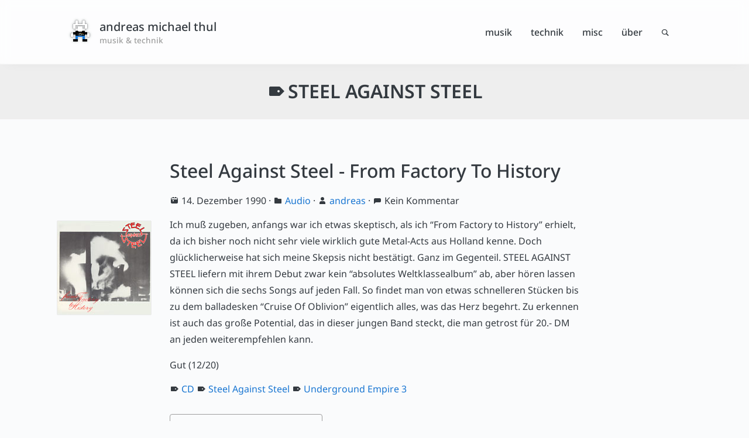

--- FILE ---
content_type: text/html
request_url: https://blog.thul.org/tag/steel-against-steel/
body_size: 2531
content:
<!DOCTYPE html>
<html lang="de"><head>
	<title>Schlagwort Steel Against Steel (Seite 1/1) » andreas michael thul</title>

	<meta http-equiv="Content-Type" content="text/html; charset=UTF-8">
	<meta name="description" content="andreas michael thul - ">

	<meta name="viewport" content="width=device-width, initial-scale=1">
	<meta name="referrer" content="no-referrer">

	<link rel="stylesheet" href="/css/style.min.css" type="text/css" media="screen, print">

	<link rel="icon" href="/favicon.svg" sizes="any" type="image/svg+xml">
	<link rel="icon" href="/favicon.ico" sizes="48x48" type="image/x-icon">

	<link rel="alternate" type="application/rss+xml" href="https://blog.thul.org/index.xml" title="andreas michael thul">

	<link rel="preload" href="/font/noto-sans_400.woff2" as="font" type="font/woff2" crossorigin>
	<link rel="preload" href="/font/noto-sans_500.woff2" as="font" type="font/woff2" crossorigin>
	<link rel="preload" href="/font/noto-sans_600.woff2" as="font" type="font/woff2" crossorigin>
	<link rel="preload" href="/font/hack-regular-subset.woff2" as="font" type="font/woff2" crossorigin>
	<link rel="preload" href="/font/myGenericons.woff2" as="font" type="font/woff2" crossorigin>

	<script src="/js/baguetteBox.min.js" async></script>
</head><body><div id="page">

<div id="page-header-container">
	<div id="page-header">

		<div id="site-header">
			<div class="site-logo"><img src="/img/mechtron.svg" alt="M.U.L.E. Mechtron" width="34" height="38"></div>
			<div class="site-title"><a href="/">andreas michael thul</a><br /><div class="tagline">musik &amp; technik</div></div>
		</div>

		<div id="main-navigation">
			<ul id="menu-navigation" class="menu">
						<li><a href="#">Musik</a>
							<ul class="sub-menu">
									<li><a href="/musik/audio/">Audio</a></li>
									<li><a href="/musik/hoerenswert/">Hörenswert</a></li>
									<li><a href="/tag/lieblingsalben/">Lieblingsalben</a></li>
									<li><a href="/musik/video/">Video</a></li>
									<li><a href="/musik/konzerte/">Konzerte</a></li>
									<li><a href="/konzertliste/">Konzertliste</a></li>
									<li><a href="/musik/verschiedenes/">Verschiedenes</a></li>
							</ul>
						</li>
				
						<li><a href="#">Technik</a>
							<ul class="sub-menu">
									<li><a href="/technik/anwendungen/">Anwendungen</a></li>
									<li><a href="/technik/betriebssysteme/">Betriebssysteme</a></li>
									<li><a href="/technik/spiele/">Spiele</a></li>
									<li><a href="/technik/hardware/">Hardware</a></li>
									<li><a href="/technik/programmierung/">Programmierung</a></li>
									<li><a href="/technik/downloads/">Downloads</a></li>
							</ul>
						</li>
				
						<li><a href="#">Misc</a>
							<ul class="sub-menu">
									<li><a href="/misc/intern/">Intern</a></li>
									<li><a href="/misc/imho/">IMHO</a></li>
									<li><a href="/misc/funstuff/">Funstuff</a></li>
									<li><a href="/misc/lesenswert/">Lesenswert</a></li>
									<li><a href="/misc/klemmbausteine/">Klemmbausteine</a></li>
									<li><a href="/filmliste/">Filmliste</a></li>
							</ul>
						</li>
				
						<li><a href="/ueber/">Über</a></li>
				<li id="menu-item-search">
					<input type="checkbox" id="search-switch">
					<label for="search-switch" class="genericon icon-search-switch" title="Suche"></label>
						<div id="search-form">
							<form method="get" id="searchform" action="/suche/">
								<input type="text" name="s" id="searchtext" value="" placeholder="Suchbegriff">
								<button id="searchbutton" type="submit"><span class="genericon icon-search-switch"></span></button>
							</form>
						</div>
				</li>

			</ul>
		</div>
	</div>
</div>

<script>
	document.getElementById("search-switch").addEventListener("change", function(e){
		if (e.currentTarget.checked) {
			document.getElementById("searchtext").focus();
		}
	});

	document.getElementById("searchform").addEventListener("submit", function(e){

		len = document.getElementById("searchtext").value.length;
		if(! len){
			document.getElementById("search-switch").checked = false;
			e.preventDefault();
		}
		else if (len < 3) {
			alert("Bitte einen Suchbegriff verwenden, der mehr als 2 Zeichen enthält.");
			e.preventDefault();
		}
	});
</script>

<div id="page-main">
		<h1 class="category-title genericon icon-tag">Steel Against Steel</h1>
	<div id="content"><div class="post">

		<div class="post-header">
			<h1 class="post-title"><a href="/musik/audio/steel-against-steel-from-factory-to-history/">Steel Against Steel - From Factory To History</a></h1><div class="post-header-meta">
	<span class="post-header-meta-item genericon icon-calendar">14. Dezember 1990</span> ·
			<span class="post-header-meta-item genericon icon-category"><a href="/musik/audio/">Audio</a></span> ·
		
		<span class="post-header-meta-item genericon icon-author"><a href="/author/andreas/">andreas</a></span>

		·

		<span class="post-header-meta-item genericon icon-comment">Kein Kommentar</span>
	</div></div>

		<div class="post-body">
	<p><img src="/musik/audio/steel-against-steel-from-factory-to-history/steel-against-steel-from-factory-to-history_cover.jpg" class="alignleft" width="160" height="160" alt="Steel Against Steel - From Factory To History (Cover)">Ich muß zugeben, anfangs war ich etwas skeptisch, als ich &ldquo;From Factory to History&rdquo; erhielt, da ich bisher noch nicht sehr viele wirklich gute Metal-Acts aus Holland kenne. Doch glücklicherweise hat sich meine Skepsis nicht bestätigt. Ganz im Gegenteil. <span class="band">Steel Against Steel</span> liefern mit ihrem Debut zwar kein &ldquo;absolutes Weltklassealbum&rdquo; ab, aber hören lassen können sich die sechs Songs auf jeden Fall. So findet man von etwas schnelleren Stücken bis zu dem balladesken &ldquo;Cruise Of Oblivion&rdquo; eigentlich alles, was das Herz begehrt. Zu erkennen ist auch das große Potential, das in dieser jungen Band steckt, die man getrost für 20.- DM an jeden weiterempfehlen kann.</p>
<p>Gut (12/20)</p>

</div>

		<div class="post-footer"><span class="genericon icon-tag"></span><a href="/tag/cd/">CD</a> <span class="genericon icon-tag"></span><a href="/tag/steel-against-steel/">Steel Against Steel</a> <span class="genericon icon-tag"></span><a href="/tag/underground-empire-3/">Underground Empire 3</a><div id="respond">
	<form action="/kommentar/" method="post" id="commentform">
		<input type="hidden" name="addcomment" value="1">
		<input type="hidden" name="post_title" value="Steel Against Steel - From Factory To History">
		<input type="hidden" name="post_slug" value="steel-against-steel-from-factory-to-history">
		<input type="hidden" name="post_url" value="/musik/audio/steel-against-steel-from-factory-to-history/">
		<input type="hidden" name="parent_id" value="">
		<span class="button button-no-highlight icon-comment"><input name="submit" type="submit" id="submit" value="Beitrag kommentieren"></span>
	</form>
</div></div>

	</div><hr class="post-separator styled-separator" /><nav class="navigation pagination" role="navigation">
	<h2 class="screen-reader-text">Beitrags-Navigation</h2>
	<div class="nav-links">
			<span class="prev page-numbers placeholder">&larr; Neuere</span>
			
			<span class='page-numbers current'>1</span>
			<span class="next page-numbers placeholder">Ältere &rarr;</span></div>
</nav>
		</div></div>

<div id="page-footer-container">
	<div id="page-footer">
		<div id="site-copyright">&copy; 1990-2026 Andreas Thul</div><div id="secondary-navigation">
			<ul class="menu">
				<li class="menu-item"><span class="genericon icon-tag"></span><a href="/tags">Schlagwörter</a></li>
				<li class="menu-item"><span class="genericon icon-feed"></span><a href="/index.xml">RSS-Feed</a></li>
				<li class="menu-item"><span class="genericon icon-standard"></span><a href="/impressum/">Impressum</a> / <a href="/impressum/#datenschutzhinweis">Datenschutz</a></li>
				<li class="menu-item"><span class="genericon icon-mail"></span><a href="/kontakt/">Kontakt</a></li>
			</ul>
		</div>
	</div>
</div>

</div></body>
</html>


--- FILE ---
content_type: text/css
request_url: https://blog.thul.org/css/style.min.css
body_size: 4779
content:
@charset "UTF-8";@font-face{font-family:noto sans;font-style:normal;font-weight:400;src:url(/font/noto-sans_400.woff2)format("woff2")}@font-face{font-family:noto sans;font-style:normal;font-weight:500;src:url(/font/noto-sans_500.woff2)format("woff2")}@font-face{font-family:noto sans;font-style:normal;font-weight:600;src:url(/font/noto-sans_600.woff2)format("woff2")}@font-face{font-family:hack;font-style:normal;font-weight:400;src:url(/font/hack-regular-subset.woff2)format("woff2")}@font-face{font-family:genericons;font-style:normal;font-weight:400;src:url(/font/myGenericons.woff2)format("woff2")}.genericon:before,.genericon:after{display:inline-block;font-weight:400;font-size:1rem;line-height:1rem;font-family:genericons;margin-right:.25rem;white-space:nowrap}.icon-author:before{content:"\f304"}.icon-calendar:before{content:"\f309"}.icon-category:before{content:"\f301"}.icon-comment:before{content:"\f300"}.icon-comment-reply:before{content:"\f108"}.icon-document:before{content:"\f443"}.icon-download:before{content:"\f50b"}.icon-expand:before{content:"\f431"}.icon-feed:before{content:"\f413"}.icon-gallery:before{content:"\f103"}.icon-mail:before{content:"\f410"}.icon-next:before{content:"\f429"}.icon-search:before{content:"\f400"}.icon-standard:before{content:"\f100"}.icon-tag:before{content:"\f302"}.icon-summary:before{content:"\f425"}*{margin:0;padding:0;border:0;outline:0;font-size:100%;vertical-align:baseline;background:0 0;scroll-margin-top:8rem}html{font-size:1rem}body{background-color:#fafbfc;font-family:noto sans,sans-serif}a{color:#1976d2;text-decoration:none}a:hover{color:#1976d2;text-decoration:underline}h1,h2,h3,h4,h5,h6{font-weight:500;font-family:noto sans,sans-serif;line-height:1;color:#343a40}input[type=submit],input[type=button]{color:inherit;font-size:inherit;font-weight:inherit;letter-spacing:inherit;cursor:inherit;text-transform:inherit;font-family:inherit;line-height:inherit}ol,ul{list-style:none}blockquote{position:relative;box-sizing:border-box;width:100%;margin-bottom:1rem;border:1px solid #eee;border-radius:4px;border-left:.5rem solid #9e9e9e;font-size:.85rem;background-color:#fff;padding:2rem 4rem 2rem 2rem;font-family:noto sans,sans-serif;line-height:1.8}blockquote:before{content:"\f106";display:inline-block;font-weight:400;font-family:genericons;font-size:2rem;position:absolute;right:1rem;top:0;color:#eee}.post blockquote>p{margin:0 0 1rem}.post blockquote>p:nth-last-child(1){margin:0}.clear{heigth:0;clear:both;display:block}input[type=text],textarea{font-family:noto sans,sans-serif;border:1px solid #eee;background-color:#fff;padding:.5rem;border-radius:4px}textarea{width:100%;box-sizing:border-box}.button--next::before{content:"›";padding-right:.5em;font-size:1rem;line-height:1}.button--next::after{content:"›";padding-left:.5em;font-size:1rem;line-height:1}.button{border-radius:4px;cursor:pointer;display:inline-block;font-family:noto sans,sans-serif;font-size:.85rem;font-weight:500;letter-spacing:.1em;margin:0;padding:.5rem 1rem;text-align:center;text-transform:uppercase;-webkit-transition:all .15s ease-in-out;transition:all .15s ease-in-out;background-color:#fff;color:#343a40;border:1px solid #9e9e9e;text-decoration:none;line-height:1rem;transition:all .5s ease}.button:hover,.button:active,.button:focus{background-color:#292e33;color:#fff;text-decoration:none}.button:before{font-family:genericons;padding-right:.5em;font-size:1rem}.button-no-highlight{background-color:#fafbfc}.band{text-transform:uppercase}.codeblock{margin-bottom:1rem;border:1px solid #eee;border-radius:4px;font-size:.85rem;background-color:#fff;position:relative}.codeblock .label{color:#666;background-color:#eee;padding:.5rem 2rem}.codeblock code{color:#666;width:100%;box-sizing:border-box;font-family:hack,monospace;overflow:auto;tab-size:4;white-space:pre;padding:2rem;display:block}.codeblock-copy{position:absolute;right:0;margin-right:.25rem;cursor:pointer}.jumplist-container{display:block;margin:2rem 0;display:flex}.jumplist-legend{white-space:nowrap}.jumplist-list{display:inline-flex;flex-wrap:wrap}.jumplist-list a{padding:0 .5rem;margin-bottom:.2rem;border-right:1px dashed #bdbdbd;min-width:1rem;text-align:center}.jumplist-list a:last-child{border-right:0}#page{display:flex;flex-direction:column;min-height:100vh}#page-main{flex-grow:1}#page-header-container{background-color:rgba(255,255,255,.6);top:0;position:sticky;z-index:1;box-shadow:0 7px 17px -13px #ddd;backdrop-filter:blur(8px)}#page-header{color:#343a40;display:flex;flex-wrap:wrap;justify-content:space-between;align-items:center;width:1072px;margin:auto}#page-header #site-header{display:flex;flex-direction:row;align-items:center;align-self:flex-start;padding:1rem;font-family:noto sans,sans-serif;font-weight:400;font-size:1rem}#page-header #site-header .site-logo img{margin-right:1rem;filter:drop-shadow(0 0 2px rgba(52,58,64,.4))}#page-header #site-header .site-title{text-transform:lowercase;font-weight:500;padding:1rem 0;font-size:1.25rem}#page-header #site-header .site-title a{color:#343a40;text-decoration:none}#page-header #site-header .site-title a:hover,#page-header #site-header .site-title a:active{color:#2196f3;text-decoration:none}#page-header #site-header .site-title .tagline{font-size:.85rem;color:#9e9e9e}#main-navigation{font-family:noto sans,sans-serif;font-weight:400;font-size:1rem;padding:1rem}#main-navigation a{text-decoration:none}#main-navigation ul{list-style:none;margin:0;padding:0}#main-navigation li{position:relative}#main-navigation>ul>li{padding:1rem;display:block;float:left;font-weight:500}#main-navigation ul>li>a{color:#343a40;text-transform:lowercase}#main-navigation ul.menu>li:hover>a{color:#2196f3}#main-navigation li:focus-within a{outline:none}#main-navigation ul>li>ul{background:#fff;visibility:hidden;opacity:0;position:absolute;transition:all .5s ease;margin-top:1rem;padding:1rem 0;left:0;border-top:2px solid #343a40;border-right:1px solid #eee;border-bottom:1px solid #eee;border-left:1px solid #eee;font-weight:400;box-shadow:0 7px 17px -13px #ddd}#main-navigation ul>li>ul>li>a{min-width:12rem;display:inline-block;padding:.5rem 1rem;color:#343a40;border-radius:0;text-transform:none}#main-navigation ul>li>ul>li>a:hover{color:#fff;background-color:#343a40}#main-navigation ul>li>ul:before{position:absolute;content:"";width:1rem;height:1rem;top:-10px;left:1.5rem;background:#fff;-webkit-transform:rotate(45deg);-moz-transform:rotate(45deg);-o-transform:rotate(45deg);-ms-transform:rotate(45deg);transform:rotate(45deg);border-left:2px solid #343a40;border-top:2px solid #343a40}#main-navigation ul>li:nth-last-child(-n+2)>ul{left:auto;right:0}#main-navigation ul>li:nth-last-child(-n+2)>ul:before{left:auto;right:1.5rem}#main-navigation ul li:hover>ul,#main-navigation ul li ul:hover,#main-navigation ul li ul:focus{visibility:visible;opacity:1}#main-navigation .sub-menu{z-index:11}#main-navigation .icon-search-switch::before{content:"\f400";margin-right:0;font-size:.9rem}#main-navigation label.icon-search-switch{cursor:pointer;color:#343a40;font-weight:500}#main-navigation label.icon-search-switch:hover{color:#2196f3}#main-navigation input#search-switch[type=checkbox]{display:none}#main-navigation input#search-switch[type=checkbox]:checked~#search-form{width:400px}#main-navigation #search-form{position:absolute;top:8px;right:0;width:0;transition:width .5s;overflow:hidden;z-index:9;height:60px}#main-navigation #search-form form{margin:0;padding:0}#main-navigation #search-form #searchtext{font-family:noto sans,sans-serif;width:100%;height:40px;color:#343a40;background-color:#fff;margin:0;padding:0 10px;font-size:1rem;line-height:40px;transition:.4s;text-transform:lowercase;border:1px solid #eee;box-sizing:border-box}#main-navigation #search-form #searchbutton{width:auto;margin:10px 0;font-size:1rem;cursor:pointer;position:absolute;right:0;top:-10px;height:40px;padding:0 1rem;color:#fff;background-color:#fff;text-decoration:none;border:1px solid #eee;border-radius:2px;box-sizing:border-box;color:#343a40}#main-navigation #search-form #searchbutton:hover{text-decoration:underline;color:#2196f3}.search-result{font-size:1rem;font-family:noto sans,sans-serif}.search-result .excerpt{font-family:noto sans,sans-serif;display:inline-block;margin-top:1rem}.search-result .term{box-shadow:inset 0 -.5rem #fff59d}#searchform .button{margin-left:.5rem}#content{margin:auto;margin-bottom:1rem;color:#343a40;margin-top:4rem;width:740px}.post-header{margin-bottom:1rem;text-align:left}.post-header .post-title{font-size:2rem;margin-bottom:.5rem;line-height:1.5;overflow:hidden}.post-header .post-title a{color:#343a40;text-decoration:none}.post-header .post-title a:hover{color:#343a40;text-decoration:none}.post-header .post-header-meta{font-size:1rem;font-family:noto sans,sans-serif;clear:both;margin-top:1rem}.post-header .post-header-meta a{text-decoration:none}.post-header .post-header-meta a:hover{text-decoration:underline}.post-header .post-header-meta .post-header-meta-item{white-space:nowrap}.category-title{font-size:2rem;color:#343a40;padding:2rem 0;text-align:center;background-color:#eee;width:100;margin:0;margin-top:-.1rem;font-weight:600;text-transform:uppercase}.category-title.genericon::before{font-size:inherit}h2{font-size:1.5rem;margin-top:2rem;margin-bottom:1rem}h3,h4{font-size:1.25rem;margin-top:20px;margin-bottom:10px}.post-footer{font-size:1rem;font-family:noto sans,sans-serif;clear:both}.post-footer:empty{display:none}.post-footer a{text-decoration:none}.post-footer a:hover{text-decoration:underline}.post-footer .post-related{margin-top:8px}.post-footer .post-related li,.post-footer .post-related p{margin-bottom:0}.post{margin:40px 0;padding:0 20px}.post .post-body{font-size:1rem;overflow:hidden}.post .post-body>:first-child{margin-top:0}.post p{line-height:1.8;margin:1rem 0}.post h2,.post h3,.post h4{clear:both}.post .excerpt h2,.post .excerpt h3,.post .excerpt h4{clear:none}.post img{max-width:700px;height:auto}.post .alignleft{position:absolute;margin:.5rem 0 0 -12rem;max-width:10rem;box-shadow:0 0 1px #9e9e9e}.post .aligncenter{margin:auto;display:block}.post .alignright{float:right;margin:0 0 20px 20px;border:1px solid #fafbfc}.post ul{list-style-type:disc;margin-left:20px;margin-bottom:20px;list-style-position:outside}.post li{margin-bottom:1rem;line-height:1.8}.post ol{list-style-type:decimal;margin-left:30px;margin-bottom:20px}.post table{margin:0 -1px 24px 0;text-align:left;width:100%}.post th{color:#343a40;font-size:1.5rem;line-height:1.5rem;font-weight:500;padding:9px 0;text-align:left;font-family:noto sans,sans-serif}.post td{padding:4px 8px 4px 0;color:#343a40;line-height:1.5rem}.box{position:relative;box-sizing:border-box;padding:2rem 4rem 2rem 2rem;width:100%;margin-bottom:20px;font-family:noto sans,sans-serif;font-size:.85rem;border:1px solid #eee;border-left:.5rem solid #9e9e9e;border-radius:4px;line-height:1.8;background-color:#fff}.box:before{display:inline-block;font-weight:400;font-family:genericons;font-size:2rem;position:absolute;right:1rem;top:0;color:#9e9e9e}.box li{margin-bottom:0}.box-draft{border:1px solid #ffe082;border-left:.5rem solid #ffc107;background-color:#fff8e1}.box-draft:before{content:"\f455";color:#ffc107}.box-warn{border:1px solid #ef9a9a;border-left:.5rem solid #f44336;background-color:#ffebee}.box-warn:before{content:"\f414";color:#f44336}.box-info{border:1px solid #90caf9;border-left:.5rem solid #2196f3;background-color:#e3f2fd}.box-info:before{content:"\f455";color:#2196f3}hr.post-separator{background:linear-gradient(to left,#9e9e9e calc(50% - 16px),transparent calc(50% - 16px),transparent calc(50% + 16px),#9e9e9e calc(50% + 16px));background-color:transparent!important;border:none;height:.1rem;overflow:visible;position:relative;margin:4rem 0;color:#9e9e9e}hr.post-separator::after{right:calc(50% - .5rem)}hr.post-separator::before,hr.post-separator::after{background:currentColor;content:"";display:block;height:1rem;position:absolute;top:calc(50% - .5rem);transform:rotate(22.5deg);width:.1rem}hr.post-separator::before{left:calc(50% - .5rem)}.changelog li{margin-bottom:0}#page-footer-container{box-shadow:0 2px 4px rgba(0,0,0,.33);background-color:#eee}#page-footer{display:flex;flex-wrap:wrap;justify-content:space-between;align-items:center;color:#343a40;width:1072px;margin:auto;clear:both;font-weight:400;font-family:noto sans,sans-serif}#page-footer #secondary-navigation,#page-footer #site-copyright,#page-footer #footer-uberblogr{margin:0;padding:0;list-style:none;font-size:.85rem;text-transform:uppercase;padding:1rem}#page-footer #secondary-navigation a,#page-footer #site-copyright a,#page-footer #footer-uberblogr a{color:#343a40;text-decoration:none}#page-footer #secondary-navigation a:hover,#page-footer #site-copyright a:hover,#page-footer #footer-uberblogr a:hover{color:#2196f3}#page-footer #secondary-navigation li,#page-footer #site-copyright li,#page-footer #footer-uberblogr li{display:inline-block;margin-left:1rem}#page-footer .genericon::before,#page-footer .genericon::after{font-size:.85rem}.pagination{margin:40px 0;font-size:1rem;font-weight:400;font-family:noto sans,sans-serif}.pagination .screen-reader-text{display:none}.pagination .nav-links{justify-content:space-between;margin:0;width:100%;align-items:baseline;display:flex;flex-wrap:wrap}.pagination .next,.pagination .prev{display:block}.pagination .nav-links .placeholder{visibility:hidden}.pagination .nav-links>*{margin:0 1rem}.pagination .prev{margin:0 auto 0 0}.pagination .next{text-align:right;margin:0 0 0 auto}.pagination a{color:#1976d2;text-decoration:none}.pagination a:hover{text-decoration:underline}#commentform{margin-top:2rem}#comments{clear:both}#respond{border:no-border;clear:both}#respond textarea{width:100%;height:140px;box-sizing:border-box}#respond label{font-family:noto sans,sans-serif;font-size:.85rem}ol.commentlist{list-style-type:none;padding:0;margin:0;box-sizing:border-box}ol.commentlist ul.children{list-style-type:none;padding:0 0 0 2rem;margin:0}ol.commentlist li.comment{margin:2rem 0;width:100%;font-family:noto sans,sans-serif}ol.commentlist li.comment .comment{border:0;padding-left:0;margin-bottom:0}ol.commentlist li.comment .comment-content p{margin:0}.comment-metadata{color:#343a40;font-weight:400;font-family:noto sans,sans-serif;line-height:1rem;margin-bottom:10px}.comment-metadata:before{content:"\f300";color:#343a40}.comment-content{padding:1rem 0 0 1rem;margin-bottom:1rem;font-size:1rem}.comment-reply{padding:0 0 1rem 1rem;margin-bottom:1rem;font-size:.85rem}.comment ul.children .comment-metadata:before{content:"\f108";color:#343a40}.comment-reply-link{font-size:.85rem;font-weight:400;line-height:1rem}.gallery{margin:auto;margin-top:20px;margin-bottom:20px;display:grid;grid-template-columns:1fr 1fr 1fr 1fr;gap:.5rem}.gallery a{justify-self:center}.gallery img{width:160px;height:160px}#tagcloud ul.cloud{margin-left:0;list-style:none}#tagcloud ul.cloud li{line-height:1;display:inline-block;margin-right:.4rem}#tagcloud ul.cloud li .count{color:#aaa;font-size:.5em;vertical-align:top;margin-left:.2rem}.exapunks_comment{color:#009688;font-style:italic}.exapunks_mark{background-color:#eee;width:100%;display:inline-block}.icon-extlink:after{content:"\f442";display:inline;margin-right:0}#baguetteBox-overlay{display:none;opacity:0;position:fixed;overflow:hidden;top:0;left:0;width:100%;height:100%;z-index:1000000;background-color:rgba(250,251,252,.6);backdrop-filter:blur(8px);-webkit-transition:opacity .5s ease;transition:opacity .5s ease}#baguetteBox-overlay.visible{opacity:1}#baguetteBox-overlay .full-image{display:inline-block;position:relative;width:100%;height:100%;text-align:center}#baguetteBox-overlay .full-image:before{content:"";display:inline-block;height:50%;width:1px;margin-right:-1px}#baguetteBox-overlay .full-image figure{display:inline;margin:0;height:100%}#baguetteBox-overlay .full-image img{display:inline-block;width:auto;height:auto;max-height:100%;max-width:100%;vertical-align:middle;-webkit-box-shadow:0 40px 80px -20px rgba(41,46,51,.9);-moz-box-shadow:0 40px 80px -20px rgba(41,46,51,.9);box-shadow:0 40px 80px -20px rgba(41,46,51,.9)}#baguetteBox-overlay .full-image figcaption{display:block;position:absolute;bottom:0;width:100%;text-align:center;line-height:1.8;white-space:normal;color:#fff;background-color:#343a40;font-family:noto sans,sans-serif;font-weight:400;font-size:.85rem;text-transform:uppercase}#baguetteBox-slider{position:absolute;left:0;top:0;height:100%;width:100%;white-space:nowrap;-webkit-transition:left .4s ease,-webkit-transform .4s ease;transition:left .4s ease,-webkit-transform .4s ease;transition:left .4s ease,transform .4s ease;transition:left .4s ease,transform .4s ease,-webkit-transform .4s ease,-moz-transform .4s ease}#baguetteBox-slider.bounce-from-left{-webkit-animation:bounceFromLeft .4s ease-out;animation:bounceFromLeft .4s ease-out}#baguetteBox-slider.bounce-from-right{-webkit-animation:bounceFromRight .4s ease-out;animation:bounceFromRight .4s ease-out}@-webkit-keyframes bounceFromRight{0%{margin-left:0}50%{margin-left:-30px}100%{margin-left:0}}@keyframes bounceFromRight{0%{margin-left:0}50%{margin-left:-30px}100%{margin-left:0}}@-webkit-keyframes bounceFromLeft{0%{margin-left:0}50%{margin-left:30px}100%{margin-left:0}}@keyframes bounceFromLeft{0%{margin-left:0}50%{margin-left:30px}100%{margin-left:0}}.baguetteBox-button{position:absolute;cursor:pointer;outline:none;padding:0;margin:0;border:0;-moz-border-radius:15%;border-radius:15%;color:#ddd;font:1.6em sans-serif;-webkit-transition:background-color .4s ease;transition:background-color .4s ease}.baguetteBox-button#next-button,.baguetteBox-button#previous-button{top:50%;top:calc(50% - 30px);width:44px;height:60px}.baguetteBox-button#next-button{right:2%}.baguetteBox-button#previous-button{left:2%}.baguetteBox-button#close-button{top:20px;right:2%;right:calc(2% + 6px);width:30px;height:30px}.baguetteBox-button svg{position:absolute;left:0;top:0;fill:#343a40}.baguetteBox-button svg:hover{fill:#2196f3}.baguetteBox-spinner{width:40px;height:40px;display:inline-block;position:absolute;top:50%;left:50%;margin-top:-20px;margin-left:-20px}.baguetteBox-double-bounce1,.baguetteBox-double-bounce2{width:100%;height:100%;-moz-border-radius:50%;border-radius:50%;background-color:#fff;opacity:.6;position:absolute;top:0;left:0;-webkit-animation:bounce 2s infinite ease-in-out;animation:bounce 2s infinite ease-in-out}.baguetteBox-double-bounce2{-webkit-animation-delay:-1s;animation-delay:-1s}@-webkit-keyframes bounce{0%,100%{-webkit-transform:scale(0);transform:scale(0)}50%{-webkit-transform:scale(1);transform:scale(1)}}@keyframes bounce{0%,100%{-webkit-transform:scale(0);-moz-transform:scale(0);transform:scale(0)}50%{-webkit-transform:scale(1);-moz-transform:scale(1);transform:scale(1)}}@media only screen and (max-width:1072px){*{-moz-box-sizing:border-box;-webkit-box-sizing:border-box;box-sizing:border-box;scroll-margin-top:12rem}#page-header{flex-direction:column;width:100%}#page-header #site-header{padding-bottom:0}#page-header #main-navigation{padding:0 2rem 1rem 0;align-self:flex-end}#page-footer{width:100%}#page-footer #site-copyright{align-self:flex-start}#page-footer #footer-uberblogr{align-self:flex-end}#page-footer #secondary-navigation{align-self:center;padding-top:0}#content{width:100%}.post-header .post-title{margin:1rem 0;width:100%}.post .alignleft{float:left;margin:8px 20px 20px 0;border:1px solid #fafbfc;position:static}.post-body img{max-width:100%;height:auto}#respond textarea{width:100%}blockquote{width:100%}pre{width:100%;white-space:pre;word-wrap:normal;overflow-x:scroll}li.comment{width:100%}ol.commentlist ul.children li.comment{width:100%}.post .share li{margin-right:10px}.post .share a{max-width:120px}}@media only screen and (max-width:500px){*{scroll-margin-top:14rem}#page-header{flex-direction:column}#page-header #site-info{padding:1rem 0}#page-header #main-navigation{padding:0 0 1rem;align-self:flex-start}#page-header #main-navigation #menu-item-search{clear:both}#page-header #main-navigation #search-form{left:1rem;width:calc(100vw - 2rem);max-width:calc(100vw - 2rem);transition:width 0}#page-header #main-navigation ul>li:nth-last-child(-n+2)>ul{left:auto;right:0}#page-header #main-navigation ul>li:nth-last-child(-n+2)>ul:before{left:auto;right:2rem}.pagination .next,.pagination .prev{display:none}#page-footer #site-copyright{align-self:flex-start;padding-bottom:0}#page-footer #footer-uberblogr{align-self:flex-start}#page-footer #secondary-navigation{align-self:flex-start}#page-footer #secondary-navigation li{margin-left:0;margin-right:1rem}}@media(prefers-color-scheme:dark){a,#main-navigation ul>li>a,#page-footer #secondary-navigation a,#page-footer #footer-uberblogr a,#main-navigation label.search-switch,.pagination a{color:#fafbfc}a:hover,#main-navigation ul>li>a:hover,#page-footer #secondary-navigation a:hover,#page-footer #footer-uberblogr a:hover,#main-navigation label.search-switch:hover,.pagination a:hover{color:#2196f3}.post-body a{color:#90caf9}body{background-color:#292e33}#page-header-container{background-color:rgba(52,58,64,.6);box-shadow:0 7px 17px -13px #222}#page-footer-container{background-color:#343a40}hr.post-separator{color:#9e9e9e;background:linear-gradient(to left,#9e9e9e calc(50% - 16px),transparent calc(50% - 16px),transparent calc(50% + 16px),#9e9e9e calc(50% + 16px))}blockquote,.codeblock{border:1px solid #343a40;background-color:#343a40}.codeblock .label{color:#343a40;background-color:#9e9e9e}.codeblock code{color:#9e9e9e}.post,#page-footer,.pagination{color:#eee;background-color:transparent}h1,h2,h3,h4,h5,h6{color:#fafbfc}.post-header .post-title a{color:#fafbfc}.post-header .post-title a:hover{color:#fafbfc}#page-header #site-header .site-title a{color:#fafbfc}#page-header #site-header .site-title a:hover{color:#2196f3}.post .notify,.post .infobox,.post .lnotify{background-color:transparent}.post .alignleft{border:1px solid #343a40}.category-title{color:#343a40;background-color:#64b5f6}input[type=text],textarea{border:1px solid #343a40;color:#eee;background-color:transparent}.button{border:1px solid #9e9e9e;background-color:#343a40;color:#eee}.box{background-color:#343a40;border-top:1px solid #343a40;border-right:1px solid #343a40;border-bottom:1px solid #343a40}#main-navigation .icon-search-switch::before{color:#fafbfc}#main-navigation #search-form #searchtext,#main-navigation #search-form #searchbutton{color:#eee;background-color:#343a40}.post th,.post td{color:#eee}.comment-metadata{color:#eee}.comment-metadata:before{color:#eee}.comment ul.children .comment-metadata:before{color:#eee}}

--- FILE ---
content_type: image/svg+xml
request_url: https://blog.thul.org/img/mechtron.svg
body_size: 1941
content:
<?xml version="1.0" encoding="UTF-8"?>
<svg width="34px" height="38px" viewBox="0 0 34 38" xmlns="http://www.w3.org/2000/svg">
	<g id="mechtron_outline" fill="transparent" stroke="#9e9e9e" stroke-width="1">
		<path d="M5,15 L5,7 L9,7 L9,1 L13,1 L13,7 L21,7 L21,1 L25,1 L25,7 L29,7 L29,15 L25,15 L25,9 L9,9 L9,15 Z" />
		<path d="M9,15 L13,15 L13,11 L21,11 L21,15 L25,15 L25,17 L21,17 L21,19 L20,19 L20,20 L14,20 L14,19 L13,19 L13,17 L9,17 Z" />
		<path d="M1,23 L5,23 L5,29 L1,29 Z" />
		<path d="M29,23 L33,23 L33,29 L29,29 Z" />
	</g>
	<g id="mechtron_body" fill="#ffffff">
		<path d="M5,15 L5,7 L9,7 L9,1 L13,1 L13,7 L21,7 L21,1 L25,1 L25,7 L29,7 L29,15 L25,15 L25,9 L9,9 L9,15 Z" />
		<path d="M9,15 L13,15 L13,11 L21,11 L21,15 L25,15 L25,17 L21,17 L21,19 L20,19 L20,20 L14,20 L14,19 L13,19 L13,17 L9,17 Z" />
		<path d="M1,23 L5,23 L5,29 L1,29 Z" />
		<path d="M29,23 L33,23 L33,29 L29,29 Z" />
	</g>
	<g id="mechtron_shirt_shoes" fill="#000000">
		<path d="M5,21 L9,21 L9,19 L14,19 L14,20 L20,20 L20,19 L25,19 L25,21 L29,21 L29,25 L25,25 L25,27 L9,27 L9,25 L5,25 Z" />
		<path d="M5,33 L13,33 L13,37 L5,37 Z" />
		<path d="M21,33 L29,33 L29,37 L21,37 Z" />
	</g>
	<g id="mechtron_trousers">
		<path d="M9,27 L25,27 L25,33 L21,33 L21,29 L13,29 L13,33 L9,33 Z" fill="#1976d2" />
	</g>
	<g id="mechtron_dsotm_1" stroke-width="0.1" stroke="#ffffff" stroke-opacity="1">
		<path d="M17,22 L19.5,26 L14.5,26 Z" fill="transparent" stroke-width="0.5" />
		<path d="M11,24.5 L16,23.4" stroke-width="0.3" />
		<path d="M16,23.5 L17,23 L17,23.5 Z" stroke-width="0.1" stroke="#ffffffe0" fill="#ffffffe0"/>
		<path d="M17,23 L23,24 L23,24.3 Z" stroke="#ed1b24" fill="#ed1b24" />
		<path d="M17,23.1 L23,24.3 L23,24.6 Z" stroke="#f6821f" fill="#f6821f" />
		<path d="M17,23.2 L23,24.6 L23,24.9 Z" stroke="#ffe800" fill="#ffe800" />
		<path d="M17,23.3 L23,24.9 L23,25.2 Z" stroke="#4cb849" fill="#4cb849" />
		<path d="M17,23.4 L23,25.2 L23,25.5 Z" stroke="#01b3f1" fill="#01b3f1" />
		<path d="M17,23.5 L23,25.5 L23,25.8 Z" stroke="#6b68af" fill="#6b68af" />
	</g>
</svg>
